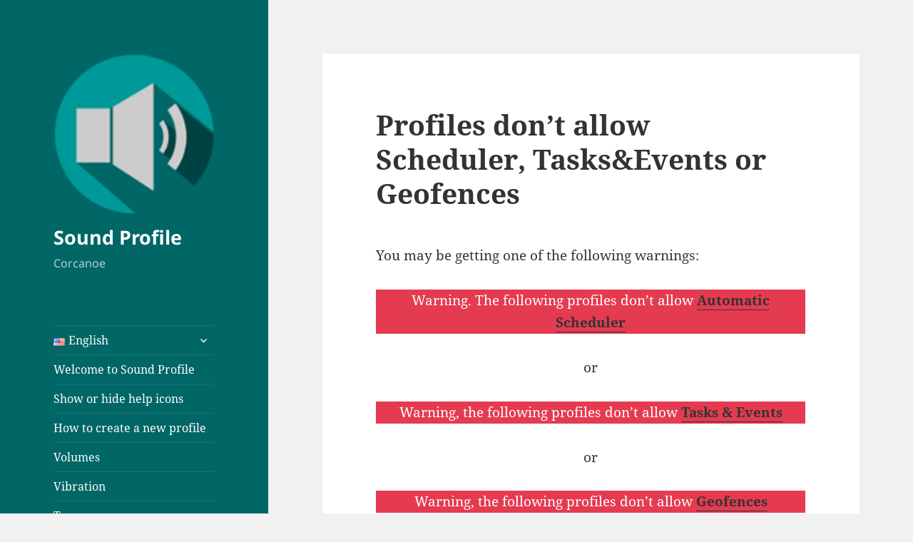

--- FILE ---
content_type: text/html; charset=UTF-8
request_url: https://corcanoesoundprofile.ovh/profiles-dont-allow-scheduler-tasksevents-or-geofences/
body_size: 18563
content:
<!DOCTYPE html>
<html lang="en-US" class="no-js">
<head>
	<meta charset="UTF-8">
	<meta name="viewport" content="width=device-width, initial-scale=1.0">
	<link rel="profile" href="https://gmpg.org/xfn/11">
	<link rel="pingback" href="https://CorcanoeSoundProfile.ovh/xmlrpc.php">
	<script>
(function(html){html.className = html.className.replace(/\bno-js\b/,'js')})(document.documentElement);
//# sourceURL=twentyfifteen_javascript_detection
</script>
<title>Profiles don&#8217;t allow Scheduler, Tasks&#038;Events or Geofences &#8211; Sound Profile</title>
<meta name='robots' content='max-image-preview:large' />
<link rel='dns-prefetch' href='//CorcanoeSoundProfile.ovh' />
<link rel='dns-prefetch' href='//stats.wp.com' />
<link rel="alternate" type="application/rss+xml" title="Sound Profile &raquo; Feed" href="https://CorcanoeSoundProfile.ovh/feed/" />
<link rel="alternate" type="application/rss+xml" title="Sound Profile &raquo; Comments Feed" href="https://CorcanoeSoundProfile.ovh/comments/feed/" />
<link rel="alternate" type="application/rss+xml" title="Sound Profile &raquo; Profiles don&#8217;t allow Scheduler, Tasks&#038;Events or Geofences Comments Feed" href="https://CorcanoeSoundProfile.ovh/profiles-dont-allow-scheduler-tasksevents-or-geofences/feed/" />
<link rel="alternate" title="oEmbed (JSON)" type="application/json+oembed" href="https://CorcanoeSoundProfile.ovh/wp-json/oembed/1.0/embed?url=https%3A%2F%2FCorcanoeSoundProfile.ovh%2Fprofiles-dont-allow-scheduler-tasksevents-or-geofences%2F&#038;lang=en" />
<link rel="alternate" title="oEmbed (XML)" type="text/xml+oembed" href="https://CorcanoeSoundProfile.ovh/wp-json/oembed/1.0/embed?url=https%3A%2F%2FCorcanoeSoundProfile.ovh%2Fprofiles-dont-allow-scheduler-tasksevents-or-geofences%2F&#038;format=xml&#038;lang=en" />
<style id='wp-img-auto-sizes-contain-inline-css'>
img:is([sizes=auto i],[sizes^="auto," i]){contain-intrinsic-size:3000px 1500px}
/*# sourceURL=wp-img-auto-sizes-contain-inline-css */
</style>
<link rel='stylesheet' id='twentyfifteen-jetpack-css' href='https://CorcanoeSoundProfile.ovh/wp-content/plugins/jetpack/modules/theme-tools/compat/twentyfifteen.css?ver=15.4' media='all' />
<style id='wp-emoji-styles-inline-css'>

	img.wp-smiley, img.emoji {
		display: inline !important;
		border: none !important;
		box-shadow: none !important;
		height: 1em !important;
		width: 1em !important;
		margin: 0 0.07em !important;
		vertical-align: -0.1em !important;
		background: none !important;
		padding: 0 !important;
	}
/*# sourceURL=wp-emoji-styles-inline-css */
</style>
<style id='wp-block-library-inline-css'>
:root{--wp-block-synced-color:#7a00df;--wp-block-synced-color--rgb:122,0,223;--wp-bound-block-color:var(--wp-block-synced-color);--wp-editor-canvas-background:#ddd;--wp-admin-theme-color:#007cba;--wp-admin-theme-color--rgb:0,124,186;--wp-admin-theme-color-darker-10:#006ba1;--wp-admin-theme-color-darker-10--rgb:0,107,160.5;--wp-admin-theme-color-darker-20:#005a87;--wp-admin-theme-color-darker-20--rgb:0,90,135;--wp-admin-border-width-focus:2px}@media (min-resolution:192dpi){:root{--wp-admin-border-width-focus:1.5px}}.wp-element-button{cursor:pointer}:root .has-very-light-gray-background-color{background-color:#eee}:root .has-very-dark-gray-background-color{background-color:#313131}:root .has-very-light-gray-color{color:#eee}:root .has-very-dark-gray-color{color:#313131}:root .has-vivid-green-cyan-to-vivid-cyan-blue-gradient-background{background:linear-gradient(135deg,#00d084,#0693e3)}:root .has-purple-crush-gradient-background{background:linear-gradient(135deg,#34e2e4,#4721fb 50%,#ab1dfe)}:root .has-hazy-dawn-gradient-background{background:linear-gradient(135deg,#faaca8,#dad0ec)}:root .has-subdued-olive-gradient-background{background:linear-gradient(135deg,#fafae1,#67a671)}:root .has-atomic-cream-gradient-background{background:linear-gradient(135deg,#fdd79a,#004a59)}:root .has-nightshade-gradient-background{background:linear-gradient(135deg,#330968,#31cdcf)}:root .has-midnight-gradient-background{background:linear-gradient(135deg,#020381,#2874fc)}:root{--wp--preset--font-size--normal:16px;--wp--preset--font-size--huge:42px}.has-regular-font-size{font-size:1em}.has-larger-font-size{font-size:2.625em}.has-normal-font-size{font-size:var(--wp--preset--font-size--normal)}.has-huge-font-size{font-size:var(--wp--preset--font-size--huge)}.has-text-align-center{text-align:center}.has-text-align-left{text-align:left}.has-text-align-right{text-align:right}.has-fit-text{white-space:nowrap!important}#end-resizable-editor-section{display:none}.aligncenter{clear:both}.items-justified-left{justify-content:flex-start}.items-justified-center{justify-content:center}.items-justified-right{justify-content:flex-end}.items-justified-space-between{justify-content:space-between}.screen-reader-text{border:0;clip-path:inset(50%);height:1px;margin:-1px;overflow:hidden;padding:0;position:absolute;width:1px;word-wrap:normal!important}.screen-reader-text:focus{background-color:#ddd;clip-path:none;color:#444;display:block;font-size:1em;height:auto;left:5px;line-height:normal;padding:15px 23px 14px;text-decoration:none;top:5px;width:auto;z-index:100000}html :where(.has-border-color){border-style:solid}html :where([style*=border-top-color]){border-top-style:solid}html :where([style*=border-right-color]){border-right-style:solid}html :where([style*=border-bottom-color]){border-bottom-style:solid}html :where([style*=border-left-color]){border-left-style:solid}html :where([style*=border-width]){border-style:solid}html :where([style*=border-top-width]){border-top-style:solid}html :where([style*=border-right-width]){border-right-style:solid}html :where([style*=border-bottom-width]){border-bottom-style:solid}html :where([style*=border-left-width]){border-left-style:solid}html :where(img[class*=wp-image-]){height:auto;max-width:100%}:where(figure){margin:0 0 1em}html :where(.is-position-sticky){--wp-admin--admin-bar--position-offset:var(--wp-admin--admin-bar--height,0px)}@media screen and (max-width:600px){html :where(.is-position-sticky){--wp-admin--admin-bar--position-offset:0px}}

/*# sourceURL=wp-block-library-inline-css */
</style><style id='wp-block-image-inline-css'>
.wp-block-image>a,.wp-block-image>figure>a{display:inline-block}.wp-block-image img{box-sizing:border-box;height:auto;max-width:100%;vertical-align:bottom}@media not (prefers-reduced-motion){.wp-block-image img.hide{visibility:hidden}.wp-block-image img.show{animation:show-content-image .4s}}.wp-block-image[style*=border-radius] img,.wp-block-image[style*=border-radius]>a{border-radius:inherit}.wp-block-image.has-custom-border img{box-sizing:border-box}.wp-block-image.aligncenter{text-align:center}.wp-block-image.alignfull>a,.wp-block-image.alignwide>a{width:100%}.wp-block-image.alignfull img,.wp-block-image.alignwide img{height:auto;width:100%}.wp-block-image .aligncenter,.wp-block-image .alignleft,.wp-block-image .alignright,.wp-block-image.aligncenter,.wp-block-image.alignleft,.wp-block-image.alignright{display:table}.wp-block-image .aligncenter>figcaption,.wp-block-image .alignleft>figcaption,.wp-block-image .alignright>figcaption,.wp-block-image.aligncenter>figcaption,.wp-block-image.alignleft>figcaption,.wp-block-image.alignright>figcaption{caption-side:bottom;display:table-caption}.wp-block-image .alignleft{float:left;margin:.5em 1em .5em 0}.wp-block-image .alignright{float:right;margin:.5em 0 .5em 1em}.wp-block-image .aligncenter{margin-left:auto;margin-right:auto}.wp-block-image :where(figcaption){margin-bottom:1em;margin-top:.5em}.wp-block-image.is-style-circle-mask img{border-radius:9999px}@supports ((-webkit-mask-image:none) or (mask-image:none)) or (-webkit-mask-image:none){.wp-block-image.is-style-circle-mask img{border-radius:0;-webkit-mask-image:url('data:image/svg+xml;utf8,<svg viewBox="0 0 100 100" xmlns="http://www.w3.org/2000/svg"><circle cx="50" cy="50" r="50"/></svg>');mask-image:url('data:image/svg+xml;utf8,<svg viewBox="0 0 100 100" xmlns="http://www.w3.org/2000/svg"><circle cx="50" cy="50" r="50"/></svg>');mask-mode:alpha;-webkit-mask-position:center;mask-position:center;-webkit-mask-repeat:no-repeat;mask-repeat:no-repeat;-webkit-mask-size:contain;mask-size:contain}}:root :where(.wp-block-image.is-style-rounded img,.wp-block-image .is-style-rounded img){border-radius:9999px}.wp-block-image figure{margin:0}.wp-lightbox-container{display:flex;flex-direction:column;position:relative}.wp-lightbox-container img{cursor:zoom-in}.wp-lightbox-container img:hover+button{opacity:1}.wp-lightbox-container button{align-items:center;backdrop-filter:blur(16px) saturate(180%);background-color:#5a5a5a40;border:none;border-radius:4px;cursor:zoom-in;display:flex;height:20px;justify-content:center;opacity:0;padding:0;position:absolute;right:16px;text-align:center;top:16px;width:20px;z-index:100}@media not (prefers-reduced-motion){.wp-lightbox-container button{transition:opacity .2s ease}}.wp-lightbox-container button:focus-visible{outline:3px auto #5a5a5a40;outline:3px auto -webkit-focus-ring-color;outline-offset:3px}.wp-lightbox-container button:hover{cursor:pointer;opacity:1}.wp-lightbox-container button:focus{opacity:1}.wp-lightbox-container button:focus,.wp-lightbox-container button:hover,.wp-lightbox-container button:not(:hover):not(:active):not(.has-background){background-color:#5a5a5a40;border:none}.wp-lightbox-overlay{box-sizing:border-box;cursor:zoom-out;height:100vh;left:0;overflow:hidden;position:fixed;top:0;visibility:hidden;width:100%;z-index:100000}.wp-lightbox-overlay .close-button{align-items:center;cursor:pointer;display:flex;justify-content:center;min-height:40px;min-width:40px;padding:0;position:absolute;right:calc(env(safe-area-inset-right) + 16px);top:calc(env(safe-area-inset-top) + 16px);z-index:5000000}.wp-lightbox-overlay .close-button:focus,.wp-lightbox-overlay .close-button:hover,.wp-lightbox-overlay .close-button:not(:hover):not(:active):not(.has-background){background:none;border:none}.wp-lightbox-overlay .lightbox-image-container{height:var(--wp--lightbox-container-height);left:50%;overflow:hidden;position:absolute;top:50%;transform:translate(-50%,-50%);transform-origin:top left;width:var(--wp--lightbox-container-width);z-index:9999999999}.wp-lightbox-overlay .wp-block-image{align-items:center;box-sizing:border-box;display:flex;height:100%;justify-content:center;margin:0;position:relative;transform-origin:0 0;width:100%;z-index:3000000}.wp-lightbox-overlay .wp-block-image img{height:var(--wp--lightbox-image-height);min-height:var(--wp--lightbox-image-height);min-width:var(--wp--lightbox-image-width);width:var(--wp--lightbox-image-width)}.wp-lightbox-overlay .wp-block-image figcaption{display:none}.wp-lightbox-overlay button{background:none;border:none}.wp-lightbox-overlay .scrim{background-color:#fff;height:100%;opacity:.9;position:absolute;width:100%;z-index:2000000}.wp-lightbox-overlay.active{visibility:visible}@media not (prefers-reduced-motion){.wp-lightbox-overlay.active{animation:turn-on-visibility .25s both}.wp-lightbox-overlay.active img{animation:turn-on-visibility .35s both}.wp-lightbox-overlay.show-closing-animation:not(.active){animation:turn-off-visibility .35s both}.wp-lightbox-overlay.show-closing-animation:not(.active) img{animation:turn-off-visibility .25s both}.wp-lightbox-overlay.zoom.active{animation:none;opacity:1;visibility:visible}.wp-lightbox-overlay.zoom.active .lightbox-image-container{animation:lightbox-zoom-in .4s}.wp-lightbox-overlay.zoom.active .lightbox-image-container img{animation:none}.wp-lightbox-overlay.zoom.active .scrim{animation:turn-on-visibility .4s forwards}.wp-lightbox-overlay.zoom.show-closing-animation:not(.active){animation:none}.wp-lightbox-overlay.zoom.show-closing-animation:not(.active) .lightbox-image-container{animation:lightbox-zoom-out .4s}.wp-lightbox-overlay.zoom.show-closing-animation:not(.active) .lightbox-image-container img{animation:none}.wp-lightbox-overlay.zoom.show-closing-animation:not(.active) .scrim{animation:turn-off-visibility .4s forwards}}@keyframes show-content-image{0%{visibility:hidden}99%{visibility:hidden}to{visibility:visible}}@keyframes turn-on-visibility{0%{opacity:0}to{opacity:1}}@keyframes turn-off-visibility{0%{opacity:1;visibility:visible}99%{opacity:0;visibility:visible}to{opacity:0;visibility:hidden}}@keyframes lightbox-zoom-in{0%{transform:translate(calc((-100vw + var(--wp--lightbox-scrollbar-width))/2 + var(--wp--lightbox-initial-left-position)),calc(-50vh + var(--wp--lightbox-initial-top-position))) scale(var(--wp--lightbox-scale))}to{transform:translate(-50%,-50%) scale(1)}}@keyframes lightbox-zoom-out{0%{transform:translate(-50%,-50%) scale(1);visibility:visible}99%{visibility:visible}to{transform:translate(calc((-100vw + var(--wp--lightbox-scrollbar-width))/2 + var(--wp--lightbox-initial-left-position)),calc(-50vh + var(--wp--lightbox-initial-top-position))) scale(var(--wp--lightbox-scale));visibility:hidden}}
/*# sourceURL=https://CorcanoeSoundProfile.ovh/wp-includes/blocks/image/style.min.css */
</style>
<style id='wp-block-image-theme-inline-css'>
:root :where(.wp-block-image figcaption){color:#555;font-size:13px;text-align:center}.is-dark-theme :root :where(.wp-block-image figcaption){color:#ffffffa6}.wp-block-image{margin:0 0 1em}
/*# sourceURL=https://CorcanoeSoundProfile.ovh/wp-includes/blocks/image/theme.min.css */
</style>
<style id='wp-block-list-inline-css'>
ol,ul{box-sizing:border-box}:root :where(.wp-block-list.has-background){padding:1.25em 2.375em}
/*# sourceURL=https://CorcanoeSoundProfile.ovh/wp-includes/blocks/list/style.min.css */
</style>
<style id='wp-block-media-text-inline-css'>
.wp-block-media-text{box-sizing:border-box;
  /*!rtl:begin:ignore*/direction:ltr;
  /*!rtl:end:ignore*/display:grid;grid-template-columns:50% 1fr;grid-template-rows:auto}.wp-block-media-text.has-media-on-the-right{grid-template-columns:1fr 50%}.wp-block-media-text.is-vertically-aligned-top>.wp-block-media-text__content,.wp-block-media-text.is-vertically-aligned-top>.wp-block-media-text__media{align-self:start}.wp-block-media-text.is-vertically-aligned-center>.wp-block-media-text__content,.wp-block-media-text.is-vertically-aligned-center>.wp-block-media-text__media,.wp-block-media-text>.wp-block-media-text__content,.wp-block-media-text>.wp-block-media-text__media{align-self:center}.wp-block-media-text.is-vertically-aligned-bottom>.wp-block-media-text__content,.wp-block-media-text.is-vertically-aligned-bottom>.wp-block-media-text__media{align-self:end}.wp-block-media-text>.wp-block-media-text__media{
  /*!rtl:begin:ignore*/grid-column:1;grid-row:1;
  /*!rtl:end:ignore*/margin:0}.wp-block-media-text>.wp-block-media-text__content{direction:ltr;
  /*!rtl:begin:ignore*/grid-column:2;grid-row:1;
  /*!rtl:end:ignore*/padding:0 8%;word-break:break-word}.wp-block-media-text.has-media-on-the-right>.wp-block-media-text__media{
  /*!rtl:begin:ignore*/grid-column:2;grid-row:1
  /*!rtl:end:ignore*/}.wp-block-media-text.has-media-on-the-right>.wp-block-media-text__content{
  /*!rtl:begin:ignore*/grid-column:1;grid-row:1
  /*!rtl:end:ignore*/}.wp-block-media-text__media a{display:block}.wp-block-media-text__media img,.wp-block-media-text__media video{height:auto;max-width:unset;vertical-align:middle;width:100%}.wp-block-media-text.is-image-fill>.wp-block-media-text__media{background-size:cover;height:100%;min-height:250px}.wp-block-media-text.is-image-fill>.wp-block-media-text__media>a{display:block;height:100%}.wp-block-media-text.is-image-fill>.wp-block-media-text__media img{height:1px;margin:-1px;overflow:hidden;padding:0;position:absolute;width:1px;clip:rect(0,0,0,0);border:0}.wp-block-media-text.is-image-fill-element>.wp-block-media-text__media{height:100%;min-height:250px}.wp-block-media-text.is-image-fill-element>.wp-block-media-text__media>a{display:block;height:100%}.wp-block-media-text.is-image-fill-element>.wp-block-media-text__media img{height:100%;object-fit:cover;width:100%}@media (max-width:600px){.wp-block-media-text.is-stacked-on-mobile{grid-template-columns:100%!important}.wp-block-media-text.is-stacked-on-mobile>.wp-block-media-text__media{grid-column:1;grid-row:1}.wp-block-media-text.is-stacked-on-mobile>.wp-block-media-text__content{grid-column:1;grid-row:2}}
/*# sourceURL=https://CorcanoeSoundProfile.ovh/wp-includes/blocks/media-text/style.min.css */
</style>
<style id='wp-block-paragraph-inline-css'>
.is-small-text{font-size:.875em}.is-regular-text{font-size:1em}.is-large-text{font-size:2.25em}.is-larger-text{font-size:3em}.has-drop-cap:not(:focus):first-letter{float:left;font-size:8.4em;font-style:normal;font-weight:100;line-height:.68;margin:.05em .1em 0 0;text-transform:uppercase}body.rtl .has-drop-cap:not(:focus):first-letter{float:none;margin-left:.1em}p.has-drop-cap.has-background{overflow:hidden}:root :where(p.has-background){padding:1.25em 2.375em}:where(p.has-text-color:not(.has-link-color)) a{color:inherit}p.has-text-align-left[style*="writing-mode:vertical-lr"],p.has-text-align-right[style*="writing-mode:vertical-rl"]{rotate:180deg}
/*# sourceURL=https://CorcanoeSoundProfile.ovh/wp-includes/blocks/paragraph/style.min.css */
</style>
<style id='global-styles-inline-css'>
:root{--wp--preset--aspect-ratio--square: 1;--wp--preset--aspect-ratio--4-3: 4/3;--wp--preset--aspect-ratio--3-4: 3/4;--wp--preset--aspect-ratio--3-2: 3/2;--wp--preset--aspect-ratio--2-3: 2/3;--wp--preset--aspect-ratio--16-9: 16/9;--wp--preset--aspect-ratio--9-16: 9/16;--wp--preset--color--black: #000000;--wp--preset--color--cyan-bluish-gray: #abb8c3;--wp--preset--color--white: #fff;--wp--preset--color--pale-pink: #f78da7;--wp--preset--color--vivid-red: #cf2e2e;--wp--preset--color--luminous-vivid-orange: #ff6900;--wp--preset--color--luminous-vivid-amber: #fcb900;--wp--preset--color--light-green-cyan: #7bdcb5;--wp--preset--color--vivid-green-cyan: #00d084;--wp--preset--color--pale-cyan-blue: #8ed1fc;--wp--preset--color--vivid-cyan-blue: #0693e3;--wp--preset--color--vivid-purple: #9b51e0;--wp--preset--color--dark-gray: #111;--wp--preset--color--light-gray: #f1f1f1;--wp--preset--color--yellow: #f4ca16;--wp--preset--color--dark-brown: #352712;--wp--preset--color--medium-pink: #e53b51;--wp--preset--color--light-pink: #ffe5d1;--wp--preset--color--dark-purple: #2e2256;--wp--preset--color--purple: #674970;--wp--preset--color--blue-gray: #22313f;--wp--preset--color--bright-blue: #55c3dc;--wp--preset--color--light-blue: #e9f2f9;--wp--preset--gradient--vivid-cyan-blue-to-vivid-purple: linear-gradient(135deg,rgb(6,147,227) 0%,rgb(155,81,224) 100%);--wp--preset--gradient--light-green-cyan-to-vivid-green-cyan: linear-gradient(135deg,rgb(122,220,180) 0%,rgb(0,208,130) 100%);--wp--preset--gradient--luminous-vivid-amber-to-luminous-vivid-orange: linear-gradient(135deg,rgb(252,185,0) 0%,rgb(255,105,0) 100%);--wp--preset--gradient--luminous-vivid-orange-to-vivid-red: linear-gradient(135deg,rgb(255,105,0) 0%,rgb(207,46,46) 100%);--wp--preset--gradient--very-light-gray-to-cyan-bluish-gray: linear-gradient(135deg,rgb(238,238,238) 0%,rgb(169,184,195) 100%);--wp--preset--gradient--cool-to-warm-spectrum: linear-gradient(135deg,rgb(74,234,220) 0%,rgb(151,120,209) 20%,rgb(207,42,186) 40%,rgb(238,44,130) 60%,rgb(251,105,98) 80%,rgb(254,248,76) 100%);--wp--preset--gradient--blush-light-purple: linear-gradient(135deg,rgb(255,206,236) 0%,rgb(152,150,240) 100%);--wp--preset--gradient--blush-bordeaux: linear-gradient(135deg,rgb(254,205,165) 0%,rgb(254,45,45) 50%,rgb(107,0,62) 100%);--wp--preset--gradient--luminous-dusk: linear-gradient(135deg,rgb(255,203,112) 0%,rgb(199,81,192) 50%,rgb(65,88,208) 100%);--wp--preset--gradient--pale-ocean: linear-gradient(135deg,rgb(255,245,203) 0%,rgb(182,227,212) 50%,rgb(51,167,181) 100%);--wp--preset--gradient--electric-grass: linear-gradient(135deg,rgb(202,248,128) 0%,rgb(113,206,126) 100%);--wp--preset--gradient--midnight: linear-gradient(135deg,rgb(2,3,129) 0%,rgb(40,116,252) 100%);--wp--preset--gradient--dark-gray-gradient-gradient: linear-gradient(90deg, rgba(17,17,17,1) 0%, rgba(42,42,42,1) 100%);--wp--preset--gradient--light-gray-gradient: linear-gradient(90deg, rgba(241,241,241,1) 0%, rgba(215,215,215,1) 100%);--wp--preset--gradient--white-gradient: linear-gradient(90deg, rgba(255,255,255,1) 0%, rgba(230,230,230,1) 100%);--wp--preset--gradient--yellow-gradient: linear-gradient(90deg, rgba(244,202,22,1) 0%, rgba(205,168,10,1) 100%);--wp--preset--gradient--dark-brown-gradient: linear-gradient(90deg, rgba(53,39,18,1) 0%, rgba(91,67,31,1) 100%);--wp--preset--gradient--medium-pink-gradient: linear-gradient(90deg, rgba(229,59,81,1) 0%, rgba(209,28,51,1) 100%);--wp--preset--gradient--light-pink-gradient: linear-gradient(90deg, rgba(255,229,209,1) 0%, rgba(255,200,158,1) 100%);--wp--preset--gradient--dark-purple-gradient: linear-gradient(90deg, rgba(46,34,86,1) 0%, rgba(66,48,123,1) 100%);--wp--preset--gradient--purple-gradient: linear-gradient(90deg, rgba(103,73,112,1) 0%, rgba(131,93,143,1) 100%);--wp--preset--gradient--blue-gray-gradient: linear-gradient(90deg, rgba(34,49,63,1) 0%, rgba(52,75,96,1) 100%);--wp--preset--gradient--bright-blue-gradient: linear-gradient(90deg, rgba(85,195,220,1) 0%, rgba(43,180,211,1) 100%);--wp--preset--gradient--light-blue-gradient: linear-gradient(90deg, rgba(233,242,249,1) 0%, rgba(193,218,238,1) 100%);--wp--preset--font-size--small: 13px;--wp--preset--font-size--medium: 20px;--wp--preset--font-size--large: 36px;--wp--preset--font-size--x-large: 42px;--wp--preset--spacing--20: 0.44rem;--wp--preset--spacing--30: 0.67rem;--wp--preset--spacing--40: 1rem;--wp--preset--spacing--50: 1.5rem;--wp--preset--spacing--60: 2.25rem;--wp--preset--spacing--70: 3.38rem;--wp--preset--spacing--80: 5.06rem;--wp--preset--shadow--natural: 6px 6px 9px rgba(0, 0, 0, 0.2);--wp--preset--shadow--deep: 12px 12px 50px rgba(0, 0, 0, 0.4);--wp--preset--shadow--sharp: 6px 6px 0px rgba(0, 0, 0, 0.2);--wp--preset--shadow--outlined: 6px 6px 0px -3px rgb(255, 255, 255), 6px 6px rgb(0, 0, 0);--wp--preset--shadow--crisp: 6px 6px 0px rgb(0, 0, 0);}:where(.is-layout-flex){gap: 0.5em;}:where(.is-layout-grid){gap: 0.5em;}body .is-layout-flex{display: flex;}.is-layout-flex{flex-wrap: wrap;align-items: center;}.is-layout-flex > :is(*, div){margin: 0;}body .is-layout-grid{display: grid;}.is-layout-grid > :is(*, div){margin: 0;}:where(.wp-block-columns.is-layout-flex){gap: 2em;}:where(.wp-block-columns.is-layout-grid){gap: 2em;}:where(.wp-block-post-template.is-layout-flex){gap: 1.25em;}:where(.wp-block-post-template.is-layout-grid){gap: 1.25em;}.has-black-color{color: var(--wp--preset--color--black) !important;}.has-cyan-bluish-gray-color{color: var(--wp--preset--color--cyan-bluish-gray) !important;}.has-white-color{color: var(--wp--preset--color--white) !important;}.has-pale-pink-color{color: var(--wp--preset--color--pale-pink) !important;}.has-vivid-red-color{color: var(--wp--preset--color--vivid-red) !important;}.has-luminous-vivid-orange-color{color: var(--wp--preset--color--luminous-vivid-orange) !important;}.has-luminous-vivid-amber-color{color: var(--wp--preset--color--luminous-vivid-amber) !important;}.has-light-green-cyan-color{color: var(--wp--preset--color--light-green-cyan) !important;}.has-vivid-green-cyan-color{color: var(--wp--preset--color--vivid-green-cyan) !important;}.has-pale-cyan-blue-color{color: var(--wp--preset--color--pale-cyan-blue) !important;}.has-vivid-cyan-blue-color{color: var(--wp--preset--color--vivid-cyan-blue) !important;}.has-vivid-purple-color{color: var(--wp--preset--color--vivid-purple) !important;}.has-black-background-color{background-color: var(--wp--preset--color--black) !important;}.has-cyan-bluish-gray-background-color{background-color: var(--wp--preset--color--cyan-bluish-gray) !important;}.has-white-background-color{background-color: var(--wp--preset--color--white) !important;}.has-pale-pink-background-color{background-color: var(--wp--preset--color--pale-pink) !important;}.has-vivid-red-background-color{background-color: var(--wp--preset--color--vivid-red) !important;}.has-luminous-vivid-orange-background-color{background-color: var(--wp--preset--color--luminous-vivid-orange) !important;}.has-luminous-vivid-amber-background-color{background-color: var(--wp--preset--color--luminous-vivid-amber) !important;}.has-light-green-cyan-background-color{background-color: var(--wp--preset--color--light-green-cyan) !important;}.has-vivid-green-cyan-background-color{background-color: var(--wp--preset--color--vivid-green-cyan) !important;}.has-pale-cyan-blue-background-color{background-color: var(--wp--preset--color--pale-cyan-blue) !important;}.has-vivid-cyan-blue-background-color{background-color: var(--wp--preset--color--vivid-cyan-blue) !important;}.has-vivid-purple-background-color{background-color: var(--wp--preset--color--vivid-purple) !important;}.has-black-border-color{border-color: var(--wp--preset--color--black) !important;}.has-cyan-bluish-gray-border-color{border-color: var(--wp--preset--color--cyan-bluish-gray) !important;}.has-white-border-color{border-color: var(--wp--preset--color--white) !important;}.has-pale-pink-border-color{border-color: var(--wp--preset--color--pale-pink) !important;}.has-vivid-red-border-color{border-color: var(--wp--preset--color--vivid-red) !important;}.has-luminous-vivid-orange-border-color{border-color: var(--wp--preset--color--luminous-vivid-orange) !important;}.has-luminous-vivid-amber-border-color{border-color: var(--wp--preset--color--luminous-vivid-amber) !important;}.has-light-green-cyan-border-color{border-color: var(--wp--preset--color--light-green-cyan) !important;}.has-vivid-green-cyan-border-color{border-color: var(--wp--preset--color--vivid-green-cyan) !important;}.has-pale-cyan-blue-border-color{border-color: var(--wp--preset--color--pale-cyan-blue) !important;}.has-vivid-cyan-blue-border-color{border-color: var(--wp--preset--color--vivid-cyan-blue) !important;}.has-vivid-purple-border-color{border-color: var(--wp--preset--color--vivid-purple) !important;}.has-vivid-cyan-blue-to-vivid-purple-gradient-background{background: var(--wp--preset--gradient--vivid-cyan-blue-to-vivid-purple) !important;}.has-light-green-cyan-to-vivid-green-cyan-gradient-background{background: var(--wp--preset--gradient--light-green-cyan-to-vivid-green-cyan) !important;}.has-luminous-vivid-amber-to-luminous-vivid-orange-gradient-background{background: var(--wp--preset--gradient--luminous-vivid-amber-to-luminous-vivid-orange) !important;}.has-luminous-vivid-orange-to-vivid-red-gradient-background{background: var(--wp--preset--gradient--luminous-vivid-orange-to-vivid-red) !important;}.has-very-light-gray-to-cyan-bluish-gray-gradient-background{background: var(--wp--preset--gradient--very-light-gray-to-cyan-bluish-gray) !important;}.has-cool-to-warm-spectrum-gradient-background{background: var(--wp--preset--gradient--cool-to-warm-spectrum) !important;}.has-blush-light-purple-gradient-background{background: var(--wp--preset--gradient--blush-light-purple) !important;}.has-blush-bordeaux-gradient-background{background: var(--wp--preset--gradient--blush-bordeaux) !important;}.has-luminous-dusk-gradient-background{background: var(--wp--preset--gradient--luminous-dusk) !important;}.has-pale-ocean-gradient-background{background: var(--wp--preset--gradient--pale-ocean) !important;}.has-electric-grass-gradient-background{background: var(--wp--preset--gradient--electric-grass) !important;}.has-midnight-gradient-background{background: var(--wp--preset--gradient--midnight) !important;}.has-small-font-size{font-size: var(--wp--preset--font-size--small) !important;}.has-medium-font-size{font-size: var(--wp--preset--font-size--medium) !important;}.has-large-font-size{font-size: var(--wp--preset--font-size--large) !important;}.has-x-large-font-size{font-size: var(--wp--preset--font-size--x-large) !important;}
/*# sourceURL=global-styles-inline-css */
</style>

<style id='classic-theme-styles-inline-css'>
/*! This file is auto-generated */
.wp-block-button__link{color:#fff;background-color:#32373c;border-radius:9999px;box-shadow:none;text-decoration:none;padding:calc(.667em + 2px) calc(1.333em + 2px);font-size:1.125em}.wp-block-file__button{background:#32373c;color:#fff;text-decoration:none}
/*# sourceURL=/wp-includes/css/classic-themes.min.css */
</style>
<link rel='stylesheet' id='contact-form-7-css' href='https://CorcanoeSoundProfile.ovh/wp-content/plugins/contact-form-7/includes/css/styles.css?ver=6.1.4' media='all' />
<link rel='stylesheet' id='poll-maker-ays-css' href='https://CorcanoeSoundProfile.ovh/wp-content/plugins/poll-maker/public/css/poll-maker-ays-public.css?ver=6.1.9' media='all' />
<link rel='stylesheet' id='twentyfifteen-fonts-css' href='https://CorcanoeSoundProfile.ovh/wp-content/themes/twentyfifteen/assets/fonts/noto-sans-plus-noto-serif-plus-inconsolata.css?ver=20230328' media='all' />
<link rel='stylesheet' id='genericons-css' href='https://CorcanoeSoundProfile.ovh/wp-content/plugins/jetpack/_inc/genericons/genericons/genericons.css?ver=3.1' media='all' />
<link rel='stylesheet' id='twentyfifteen-style-css' href='https://CorcanoeSoundProfile.ovh/wp-content/themes/twentyfifteen/style.css?ver=20251202' media='all' />
<style id='twentyfifteen-style-inline-css'>

		/* Custom Header Background Color */
		body:before,
		.site-header {
			background-color: #006666;
		}

		@media screen and (min-width: 59.6875em) {
			.site-header,
			.secondary {
				background-color: transparent;
			}

			.widget button,
			.widget input[type="button"],
			.widget input[type="reset"],
			.widget input[type="submit"],
			.widget_calendar tbody a,
			.widget_calendar tbody a:hover,
			.widget_calendar tbody a:focus {
				color: #006666;
			}
		}
	

		/* Custom Sidebar Text Color */
		.site-title a,
		.site-description,
		.secondary-toggle:before {
			color: #ffffff;
		}

		.site-title a:hover,
		.site-title a:focus {
			color: rgba( 255, 255, 255, 0.7);
		}

		.secondary-toggle {
			border-color: rgba( 255, 255, 255, 0.1);
		}

		.secondary-toggle:hover,
		.secondary-toggle:focus {
			border-color: rgba( 255, 255, 255, 0.3);
		}

		.site-title a {
			outline-color: rgba( 255, 255, 255, 0.3);
		}

		@media screen and (min-width: 59.6875em) {
			.secondary a,
			.dropdown-toggle:after,
			.widget-title,
			.widget blockquote cite,
			.widget blockquote small {
				color: #ffffff;
			}

			.widget button,
			.widget input[type="button"],
			.widget input[type="reset"],
			.widget input[type="submit"],
			.widget_calendar tbody a {
				background-color: #ffffff;
			}

			.textwidget a {
				border-color: #ffffff;
			}

			.secondary a:hover,
			.secondary a:focus,
			.main-navigation .menu-item-description,
			.widget,
			.widget blockquote,
			.widget .wp-caption-text,
			.widget .gallery-caption {
				color: rgba( 255, 255, 255, 0.7);
			}

			.widget button:hover,
			.widget button:focus,
			.widget input[type="button"]:hover,
			.widget input[type="button"]:focus,
			.widget input[type="reset"]:hover,
			.widget input[type="reset"]:focus,
			.widget input[type="submit"]:hover,
			.widget input[type="submit"]:focus,
			.widget_calendar tbody a:hover,
			.widget_calendar tbody a:focus {
				background-color: rgba( 255, 255, 255, 0.7);
			}

			.widget blockquote {
				border-color: rgba( 255, 255, 255, 0.7);
			}

			.main-navigation ul,
			.main-navigation li,
			.secondary-toggle,
			.widget input,
			.widget textarea,
			.widget table,
			.widget th,
			.widget td,
			.widget pre,
			.widget li,
			.widget_categories .children,
			.widget_nav_menu .sub-menu,
			.widget_pages .children,
			.widget abbr[title] {
				border-color: rgba( 255, 255, 255, 0.1);
			}

			.dropdown-toggle:hover,
			.dropdown-toggle:focus,
			.widget hr {
				background-color: rgba( 255, 255, 255, 0.1);
			}

			.widget input:focus,
			.widget textarea:focus {
				border-color: rgba( 255, 255, 255, 0.3);
			}

			.sidebar a:focus,
			.dropdown-toggle:focus {
				outline-color: rgba( 255, 255, 255, 0.3);
			}
		}
	
/*# sourceURL=twentyfifteen-style-inline-css */
</style>
<link rel='stylesheet' id='twentyfifteen-block-style-css' href='https://CorcanoeSoundProfile.ovh/wp-content/themes/twentyfifteen/css/blocks.css?ver=20240715' media='all' />
<script src="https://CorcanoeSoundProfile.ovh/wp-includes/js/jquery/jquery.min.js?ver=3.7.1" id="jquery-core-js"></script>
<script src="https://CorcanoeSoundProfile.ovh/wp-includes/js/jquery/jquery-migrate.min.js?ver=3.4.1" id="jquery-migrate-js"></script>
<script id="fullworks-anti-spam-front-logged-out-js-extra">
var FullworksAntiSpamFELO = {"form_selectors":"#commentform, #comments-form,.comment-form, .wpd_comm_form, .wpcf7-form, form.contact-form .grunion-field-wrap","ajax_url":"https://CorcanoeSoundProfile.ovh/wp-admin/admin-ajax.php"};
//# sourceURL=fullworks-anti-spam-front-logged-out-js-extra
</script>
<script src="https://CorcanoeSoundProfile.ovh/wp-content/plugins/fullworks-anti-spam/frontend/js/frontend.js?ver=2.6.1.497" id="fullworks-anti-spam-front-logged-out-js"></script>
<script id="twentyfifteen-script-js-extra">
var screenReaderText = {"expand":"\u003Cspan class=\"screen-reader-text\"\u003Eexpand child menu\u003C/span\u003E","collapse":"\u003Cspan class=\"screen-reader-text\"\u003Ecollapse child menu\u003C/span\u003E"};
//# sourceURL=twentyfifteen-script-js-extra
</script>
<script src="https://CorcanoeSoundProfile.ovh/wp-content/themes/twentyfifteen/js/functions.js?ver=20250729" id="twentyfifteen-script-js" defer data-wp-strategy="defer"></script>
<link rel="https://api.w.org/" href="https://CorcanoeSoundProfile.ovh/wp-json/" /><link rel="alternate" title="JSON" type="application/json" href="https://CorcanoeSoundProfile.ovh/wp-json/wp/v2/pages/4428" /><link rel="EditURI" type="application/rsd+xml" title="RSD" href="https://CorcanoeSoundProfile.ovh/xmlrpc.php?rsd" />
<meta name="generator" content="WordPress 6.9" />
<link rel="canonical" href="https://CorcanoeSoundProfile.ovh/profiles-dont-allow-scheduler-tasksevents-or-geofences/" />
<link rel='shortlink' href='https://CorcanoeSoundProfile.ovh/?p=4428' />
	<style>img#wpstats{display:none}</style>
		<link rel="icon" href="https://CorcanoeSoundProfile.ovh/wp-content/uploads/2020/05/cropped-cropped-cropped-icono_aplicacion-32x32.png" sizes="32x32" />
<link rel="icon" href="https://CorcanoeSoundProfile.ovh/wp-content/uploads/2020/05/cropped-cropped-cropped-icono_aplicacion-192x192.png" sizes="192x192" />
<link rel="apple-touch-icon" href="https://CorcanoeSoundProfile.ovh/wp-content/uploads/2020/05/cropped-cropped-cropped-icono_aplicacion-180x180.png" />
<meta name="msapplication-TileImage" content="https://CorcanoeSoundProfile.ovh/wp-content/uploads/2020/05/cropped-cropped-cropped-icono_aplicacion-270x270.png" />
		<style id="wp-custom-css">
			@media (max-width: 767px){

.site-logo-link + .site-title, .site-description {
    display: block !important;
}
}		</style>
		</head>

<body class="wp-singular page-template-default page page-id-4428 wp-custom-logo wp-embed-responsive wp-theme-twentyfifteen">
<div id="page" class="hfeed site">
	<a class="skip-link screen-reader-text" href="#content">
		Skip to content	</a>

	<div id="sidebar" class="sidebar">
		<header id="masthead" class="site-header">
			<div class="site-branding">
				<a href="https://CorcanoeSoundProfile.ovh/" class="custom-logo-link" rel="home"><img width="248" height="248" src="https://CorcanoeSoundProfile.ovh/wp-content/uploads/2020/05/cropped-icono_aplicacion-2.png" class="custom-logo" alt="Sound Profile" decoding="async" fetchpriority="high" srcset="https://CorcanoeSoundProfile.ovh/wp-content/uploads/2020/05/cropped-icono_aplicacion-2.png 248w, https://CorcanoeSoundProfile.ovh/wp-content/uploads/2020/05/cropped-icono_aplicacion-2-150x150.png 150w" sizes="(max-width: 248px) 100vw, 248px" /></a>					<p class="site-title"><a href="https://CorcanoeSoundProfile.ovh/" rel="home" >Sound Profile</a></p>
										<p class="site-description">Corcanoe</p>
				
				<button class="secondary-toggle">Menu and widgets</button>
			</div><!-- .site-branding -->
		</header><!-- .site-header -->

			<div id="secondary" class="secondary">

					<nav id="site-navigation" class="main-navigation">
				<div class="menu-main-menu-english-container"><ul id="menu-main-menu-english" class="nav-menu"><li id="menu-item-99" class="pll-parent-menu-item menu-item menu-item-type-custom menu-item-object-custom menu-item-has-children menu-item-99"><a href="#pll_switcher"><img src="[data-uri]" alt="" width="16" height="11" style="width: 16px; height: 11px;" /><span style="margin-left:0.3em;">English</span></a>
<ul class="sub-menu">
	<li id="menu-item-99-en" class="lang-item lang-item-3 lang-item-en current-lang lang-item-first menu-item menu-item-type-custom menu-item-object-custom menu-item-home menu-item-99-en"><a href="https://CorcanoeSoundProfile.ovh/" hreflang="en-US" lang="en-US"><img src="[data-uri]" alt="" width="16" height="11" style="width: 16px; height: 11px;" /><span style="margin-left:0.3em;">English</span></a></li>
	<li id="menu-item-99-es" class="lang-item lang-item-6 lang-item-es no-translation menu-item menu-item-type-custom menu-item-object-custom menu-item-99-es"><a href="https://CorcanoeSoundProfile.ovh/es/" hreflang="es-ES" lang="es-ES"><img src="[data-uri]" alt="" width="16" height="11" style="width: 16px; height: 11px;" /><span style="margin-left:0.3em;">Español</span></a></li>
	<li id="menu-item-99-nl" class="lang-item lang-item-18 lang-item-nl no-translation menu-item menu-item-type-custom menu-item-object-custom menu-item-99-nl"><a href="https://CorcanoeSoundProfile.ovh/nl/" hreflang="nl-NL" lang="nl-NL"><img src="[data-uri]" alt="" width="16" height="11" style="width: 16px; height: 11px;" /><span style="margin-left:0.3em;">Nederlands</span></a></li>
	<li id="menu-item-99-de" class="lang-item lang-item-23 lang-item-de no-translation menu-item menu-item-type-custom menu-item-object-custom menu-item-99-de"><a href="https://CorcanoeSoundProfile.ovh/de/" hreflang="de-DE" lang="de-DE"><img src="[data-uri]" alt="" width="16" height="11" style="width: 16px; height: 11px;" /><span style="margin-left:0.3em;">Deutsch</span></a></li>
	<li id="menu-item-99-fr" class="lang-item lang-item-28 lang-item-fr no-translation menu-item menu-item-type-custom menu-item-object-custom menu-item-99-fr"><a href="https://CorcanoeSoundProfile.ovh/fr/" hreflang="fr-FR" lang="fr-FR"><img src="[data-uri]" alt="" width="16" height="11" style="width: 16px; height: 11px;" /><span style="margin-left:0.3em;">Français</span></a></li>
	<li id="menu-item-99-ru" class="lang-item lang-item-34 lang-item-ru no-translation menu-item menu-item-type-custom menu-item-object-custom menu-item-99-ru"><a href="https://CorcanoeSoundProfile.ovh/ru/" hreflang="ru-RU" lang="ru-RU"><img src="[data-uri]" alt="" width="16" height="11" style="width: 16px; height: 11px;" /><span style="margin-left:0.3em;">Русский</span></a></li>
	<li id="menu-item-99-it" class="lang-item lang-item-40 lang-item-it no-translation menu-item menu-item-type-custom menu-item-object-custom menu-item-99-it"><a href="https://CorcanoeSoundProfile.ovh/it/" hreflang="it-IT" lang="it-IT"><img src="[data-uri]" alt="" width="16" height="11" style="width: 16px; height: 11px;" /><span style="margin-left:0.3em;">Italiano</span></a></li>
	<li id="menu-item-99-cs" class="lang-item lang-item-49 lang-item-cs no-translation menu-item menu-item-type-custom menu-item-object-custom menu-item-99-cs"><a href="https://CorcanoeSoundProfile.ovh/cs/" hreflang="cs-CZ" lang="cs-CZ"><img src="[data-uri]" alt="" width="16" height="11" style="width: 16px; height: 11px;" /><span style="margin-left:0.3em;">Čeština</span></a></li>
	<li id="menu-item-99-sv" class="lang-item lang-item-54 lang-item-sv no-translation menu-item menu-item-type-custom menu-item-object-custom menu-item-99-sv"><a href="https://CorcanoeSoundProfile.ovh/sv/" hreflang="sv-SE" lang="sv-SE"><img src="[data-uri]" alt="" width="16" height="11" style="width: 16px; height: 11px;" /><span style="margin-left:0.3em;">Svenska</span></a></li>
	<li id="menu-item-99-pt" class="lang-item lang-item-61 lang-item-pt no-translation menu-item menu-item-type-custom menu-item-object-custom menu-item-99-pt"><a href="https://CorcanoeSoundProfile.ovh/pt/" hreflang="pt-PT" lang="pt-PT"><img src="[data-uri]" alt="" width="16" height="11" style="width: 16px; height: 11px;" /><span style="margin-left:0.3em;">Português</span></a></li>
</ul>
</li>
<li id="menu-item-27" class="menu-item menu-item-type-post_type menu-item-object-page menu-item-home menu-item-27"><a href="https://CorcanoeSoundProfile.ovh/welcome-to-soundprofile/">Welcome to Sound Profile</a></li>
<li id="menu-item-29" class="menu-item menu-item-type-post_type menu-item-object-page menu-item-29"><a href="https://CorcanoeSoundProfile.ovh/show-or-hide-help-icons/">Show or hide help icons</a></li>
<li id="menu-item-34" class="menu-item menu-item-type-post_type menu-item-object-page menu-item-34"><a href="https://CorcanoeSoundProfile.ovh/how-to-create-a-new-profile/">How to create a new profile</a></li>
<li id="menu-item-40" class="menu-item menu-item-type-post_type menu-item-object-page menu-item-40"><a href="https://CorcanoeSoundProfile.ovh/volumes/">Volumes</a></li>
<li id="menu-item-5556" class="menu-item menu-item-type-post_type menu-item-object-page menu-item-5556"><a href="https://CorcanoeSoundProfile.ovh/vibration-settings-on-android-devices/">Vibration</a></li>
<li id="menu-item-44" class="menu-item menu-item-type-post_type menu-item-object-page menu-item-44"><a href="https://CorcanoeSoundProfile.ovh/tones/">Tones</a></li>
<li id="menu-item-47" class="menu-item menu-item-type-post_type menu-item-object-page menu-item-47"><a href="https://CorcanoeSoundProfile.ovh/create-profiles-to-only-accept-calls-and-or-messages-from-specific-contacts/">Create Profiles to only accept calls (and/or messages) from specific contacts</a></li>
<li id="menu-item-70" class="menu-item menu-item-type-post_type menu-item-object-page menu-item-70"><a href="https://CorcanoeSoundProfile.ovh/do-not-disturb-mode/">Do Not Disturb mode</a></li>
<li id="menu-item-85" class="menu-item menu-item-type-post_type menu-item-object-page menu-item-85"><a href="https://CorcanoeSoundProfile.ovh/do-not-disturb-mode-for-lollipop/">Do Not Disturb mode (for Lollipop)</a></li>
<li id="menu-item-110" class="menu-item menu-item-type-post_type menu-item-object-page menu-item-110"><a href="https://CorcanoeSoundProfile.ovh/starred-favorites-contacts/">Starred (favorites) contacts</a></li>
<li id="menu-item-111" class="menu-item menu-item-type-post_type menu-item-object-page menu-item-111"><a href="https://CorcanoeSoundProfile.ovh/notification-volume-cannot-be-zero/">Notification volume cannot be zero</a></li>
<li id="menu-item-142" class="menu-item menu-item-type-post_type menu-item-object-page menu-item-142"><a href="https://CorcanoeSoundProfile.ovh/i-change-the-notification-ringtone-but-the-tone-doesnt-change/">I change the notification ringtone but the tone doesn’t change</a></li>
<li id="menu-item-149" class="menu-item menu-item-type-post_type menu-item-object-page menu-item-149"><a href="https://CorcanoeSoundProfile.ovh/wallpaper-change/">Wallpaper change</a></li>
<li id="menu-item-852" class="menu-item menu-item-type-post_type menu-item-object-page menu-item-852"><a href="https://CorcanoeSoundProfile.ovh/extended-notification/">Extended Notification</a></li>
<li id="menu-item-189" class="menu-item menu-item-type-post_type menu-item-object-page menu-item-189"><a href="https://CorcanoeSoundProfile.ovh/power-saving-mode-not-compatible/">Power Saving Mode not compatible</a></li>
<li id="menu-item-605" class="menu-item menu-item-type-post_type menu-item-object-page menu-item-605"><a href="https://CorcanoeSoundProfile.ovh/scheduler-automatic-planner/">Scheduler (automatic planner)</a></li>
<li id="menu-item-176" class="menu-item menu-item-type-post_type menu-item-object-page menu-item-176"><a href="https://CorcanoeSoundProfile.ovh/activate-profile-for-a-certain-time-timed-profiles/">Activate profile for a certain time (Timed profiles)</a></li>
<li id="menu-item-814" class="menu-item menu-item-type-post_type menu-item-object-page menu-item-814"><a href="https://CorcanoeSoundProfile.ovh/android-calendar/">Android Calendar</a></li>
<li id="menu-item-156" class="menu-item menu-item-type-post_type menu-item-object-page menu-item-156"><a href="https://CorcanoeSoundProfile.ovh/tasks-and-events-part-1/">Tasks and Events (part 1)</a></li>
<li id="menu-item-163" class="menu-item menu-item-type-post_type menu-item-object-page menu-item-163"><a href="https://CorcanoeSoundProfile.ovh/tasks-and-events-part-2/">Tasks and Events (part 2)</a></li>
<li id="menu-item-179" class="menu-item menu-item-type-post_type menu-item-object-page menu-item-179"><a href="https://CorcanoeSoundProfile.ovh/lock-volumes-avoid-third-apps-to-change-volumes/">Lock volumes (avoid third apps to change volumes)</a></li>
<li id="menu-item-185" class="menu-item menu-item-type-post_type menu-item-object-page menu-item-185"><a href="https://CorcanoeSoundProfile.ovh/notification-exceptions-allow-specific-notifications-to-sound/">Notification Exceptions: Allow specific notifications to sound</a></li>
<li id="menu-item-593" class="menu-item menu-item-type-post_type menu-item-object-page menu-item-593"><a href="https://CorcanoeSoundProfile.ovh/display-profile-in-the-lock-screen/">Display Profile in the Lock Screen</a></li>
<li id="menu-item-145" class="menu-item menu-item-type-post_type menu-item-object-page menu-item-145"><a href="https://CorcanoeSoundProfile.ovh/hide-soundprofile-icon-on-the-notification-bar/">Hide or Show Sound Profile icon in the Notification bar</a></li>
<li id="menu-item-1684" class="menu-item menu-item-type-post_type menu-item-object-page menu-item-1684"><a href="https://CorcanoeSoundProfile.ovh/voicemail-and-call-forwarding/">Voicemail and call forwarding</a></li>
<li id="menu-item-1879" class="menu-item menu-item-type-post_type menu-item-object-page menu-item-1879"><a href="https://CorcanoeSoundProfile.ovh/reminders/">Display reminders when activating or deactivating profiles</a></li>
<li id="menu-item-891" class="menu-item menu-item-type-post_type menu-item-object-page menu-item-891"><a href="https://CorcanoeSoundProfile.ovh/specific-permissions/">Specific permissions</a></li>
<li id="menu-item-1403" class="menu-item menu-item-type-post_type menu-item-object-page menu-item-1403"><a href="https://CorcanoeSoundProfile.ovh/widgets/">Widgets</a></li>
<li id="menu-item-1728" class="menu-item menu-item-type-post_type menu-item-object-page current-menu-ancestor current-menu-parent current_page_parent current_page_ancestor menu-item-has-children menu-item-1728"><a href="https://CorcanoeSoundProfile.ovh/troubleshooting/">Troubleshooting</a>
<ul class="sub-menu">
	<li id="menu-item-4634" class="menu-item menu-item-type-post_type menu-item-object-page menu-item-4634"><a href="https://CorcanoeSoundProfile.ovh/subscription-not-recognized/">Subscription not recognized</a></li>
	<li id="menu-item-1725" class="menu-item menu-item-type-post_type menu-item-object-page menu-item-1725"><a href="https://CorcanoeSoundProfile.ovh/app-not-installed-from-a-valid-source/">App not installed from a valid source</a></li>
	<li id="menu-item-4430" class="menu-item menu-item-type-post_type menu-item-object-page current-menu-item page_item page-item-4428 current_page_item menu-item-4430"><a href="https://CorcanoeSoundProfile.ovh/profiles-dont-allow-scheduler-tasksevents-or-geofences/" aria-current="page">Profiles don’t allow Scheduler, Tasks&#038;Events or Geofences</a></li>
	<li id="menu-item-4794" class="menu-item menu-item-type-post_type menu-item-object-page menu-item-4794"><a href="https://CorcanoeSoundProfile.ovh/app-terminated-by-the-system/">App terminated by the System</a></li>
	<li id="menu-item-5537" class="menu-item menu-item-type-post_type menu-item-object-page menu-item-5537"><a href="https://CorcanoeSoundProfile.ovh/vibration-off-requires-dnd/">Vibration not disabled in loud profiles</a></li>
	<li id="menu-item-5594" class="menu-item menu-item-type-post_type menu-item-object-page menu-item-5594"><a href="https://CorcanoeSoundProfile.ovh/android-modes-and-sound-profile-why-they-dont-work-well-together/">Android Modes and Sound Profile – why they don’t work well together</a></li>
</ul>
</li>
<li id="menu-item-1959" class="menu-item menu-item-type-post_type menu-item-object-page menu-item-1959"><a href="https://CorcanoeSoundProfile.ovh/subscriptions/">Subscriptions</a></li>
<li id="menu-item-5453" class="menu-item menu-item-type-post_type menu-item-object-page menu-item-has-children menu-item-5453"><a href="https://CorcanoeSoundProfile.ovh/tips-and-tricks/">Tips and tricks</a>
<ul class="sub-menu">
	<li id="menu-item-5450" class="menu-item menu-item-type-post_type menu-item-object-page menu-item-5450"><a href="https://CorcanoeSoundProfile.ovh/automatic-battery-level-notifications/">Automatic Battery Level Notifications</a></li>
</ul>
</li>
</ul></div>			</nav><!-- .main-navigation -->
		
		
					<div id="widget-area" class="widget-area" role="complementary">
				<aside id="search-4" class="widget widget_search"><h2 class="widget-title">Search</h2><form role="search" method="get" class="search-form" action="https://CorcanoeSoundProfile.ovh/">
				<label>
					<span class="screen-reader-text">Search for:</span>
					<input type="search" class="search-field" placeholder="Search &hellip;" value="" name="s" />
				</label>
				<input type="submit" class="search-submit screen-reader-text" value="Search" />
			</form></aside><aside id="custom_html-5" class="widget_text widget widget_custom_html"><div class="textwidget custom-html-widget"><a href="https://corcanoesoundprofile.ovh/eula">End User License Agreement and Privacy Policy</a>


</div></aside><aside id="block-7" class="widget widget_block"><a href="http://corcanoesoundprofile.ovh/eula">End User License Agreement and Privacy Policy</a></aside>			</div><!-- .widget-area -->
		
	</div><!-- .secondary -->

	</div><!-- .sidebar -->

	<div id="content" class="site-content">

	<div id="primary" class="content-area">
		<main id="main" class="site-main">

		
<article id="post-4428" class="post-4428 page type-page status-publish hentry">
	
	<header class="entry-header">
		<h1 class="entry-title">Profiles don&#8217;t allow Scheduler, Tasks&#038;Events or Geofences</h1>	</header><!-- .entry-header -->

	<div class="entry-content">
		
<p>You may be getting one of the following warnings:</p>



<p class="has-text-align-center has-white-color has-medium-pink-background-color has-text-color has-background">Warning. The following profiles don&#8217;t allow <strong><a href="https://corcanoesoundprofile.ovh/scheduler-automatic-planner/">Automatic Scheduler</a></strong></p>



<p class="has-text-align-center">or</p>



<p class="has-text-align-center has-white-color has-medium-pink-background-color has-text-color has-background">Warning, the following profiles don&#8217;t allow <strong><a href="https://corcanoesoundprofile.ovh/tasks-and-events-part-1/">Tasks &amp; Events</a></strong></p>



<p class="has-text-align-center">or</p>



<p class="has-text-align-center has-white-color has-medium-pink-background-color has-text-color has-background">Warning, the following profiles don&#8217;t allow <strong><a href="https://corcanoesoundprofile.ovh/tasks-and-events-part-2/">Geofences</a></strong></p>



<p>By default all profiles allow those 3 features. If you are getting one of these warnings is because you have manually changed the profiles settings and you have set that those specific profiles will ignore Automatic Scheduler, the Tasks &amp; Events and/or the Geofence detection.</p>



<p>Under some circumstances you don&#8217;t want a profile to use one of those specific features. <br>For example when Night profile is activated, you are not going to move so you don&#8217;t need geofences to use battery. If this is your case, you can ignore this warning as you know what you are doing. In other cases, please follow these steps:<br></p>



<div class="wp-block-media-text alignwide is-stacked-on-mobile" style="grid-template-columns:39% auto"><figure class="wp-block-media-text__media"><img decoding="async" width="357" height="577" src="https://CorcanoeSoundProfile.ovh/wp-content/uploads/2020/05/TaskEvents-20-ENG.jpg" alt="" class="wp-image-345 size-full" srcset="https://CorcanoeSoundProfile.ovh/wp-content/uploads/2020/05/TaskEvents-20-ENG.jpg 357w, https://CorcanoeSoundProfile.ovh/wp-content/uploads/2020/05/TaskEvents-20-ENG-186x300.jpg 186w" sizes="(max-width: 357px) 100vw, 357px" /></figure><div class="wp-block-media-text__content">
<ul class="wp-block-list"><li>Open the app Menu, tap on Edit Profile and look at the profiles specified in the warning message.</li><li>Scroll down to the section &#8220;<strong>Automatic Scheduler and Tasks &amp; Events for this profile</strong>&#8221; and expand it.</li><li>Tick the options:<br>-Allow Automatic Scheduler<br>-Allow Tasks &amp; Events<br>-Allow Geofence detection (15 min).</li></ul>



<p>(If you don&#8217;t want a profile to use it then just uncheck them)</p>



<ul class="wp-block-list"><li>Save</li></ul>
</div></div>



<p>If you are not using the <a href="https://corcanoesoundprofile.ovh/tasks-and-events-part-1/">Tasks &amp; Events</a> feature or the <a href="https://corcanoesoundprofile.ovh/tasks-and-events-part-2/">Geofences</a> you can ignore those options and leave them unchecked.</p>



<div class="wp-block-image"><figure class="aligncenter is-resized"><a href="https://6750.play.gamezop.com/" target="_blank" rel="noopener"><img decoding="async" src="https://corcanoesoundprofile.ovh/wp-content/uploads/2023/05/be2b7784-2a1d-4f22-b302-0a1e302db4f9.png" alt="Play free games" width="225" height="188"/></a><figcaption><a href="https://6750.play.gamezop.com/" data-type="URL" data-id="https://6750.play.gamezop.com/" target="_blank" rel="noreferrer noopener">Play free games</a></figcaption></figure></div>
			</div><!-- .entry-content -->

	
</article><!-- #post-4428 -->

<div id="comments" class="comments-area">

			<h2 class="comments-title">
			4 thoughts on &ldquo;Profiles don&#8217;t allow Scheduler, Tasks&#038;Events or Geofences&rdquo;		</h2>

		
		<ol class="comment-list">
					<li id="comment-3760" class="comment even thread-even depth-1 parent">
			<article id="div-comment-3760" class="comment-body">
				<footer class="comment-meta">
					<div class="comment-author vcard">
						<img alt='' src='https://secure.gravatar.com/avatar/22649416f8bc4c44df05cee11553a393f406a3c614176ef82cdd5b88afcb45a5?s=56&#038;d=mm&#038;r=g' srcset='https://secure.gravatar.com/avatar/22649416f8bc4c44df05cee11553a393f406a3c614176ef82cdd5b88afcb45a5?s=112&#038;d=mm&#038;r=g 2x' class='avatar avatar-56 photo' height='56' width='56' decoding='async'/>						<b class="fn">Aman</b> <span class="says">says:</span>					</div><!-- .comment-author -->

					<div class="comment-metadata">
						<a href="https://CorcanoeSoundProfile.ovh/profiles-dont-allow-scheduler-tasksevents-or-geofences/#comment-3760"><time datetime="2022-06-09T13:07:34+02:00">2022-06-09 at 13:07</time></a>					</div><!-- .comment-metadata -->

									</footer><!-- .comment-meta -->

				<div class="comment-content">
					<p>Recently the Geofences don&#8217;t always work when LEAVING a wifi&#8230;<br />
No problem when getting home/to the office, but itt often doesn&#8217;t change profile when leaving places. This has been going on for a while, is there any settings that changed and I should have changed?<br />
Thank you</p>
				</div><!-- .comment-content -->

				<div class="reply"><a rel="nofollow" class="comment-reply-link" href="https://CorcanoeSoundProfile.ovh/profiles-dont-allow-scheduler-tasksevents-or-geofences/?replytocom=3760#respond" data-commentid="3760" data-postid="4428" data-belowelement="div-comment-3760" data-respondelement="respond" data-replyto="Reply to Aman" aria-label="Reply to Aman">Reply</a></div>			</article><!-- .comment-body -->
		<ol class="children">
		<li id="comment-3761" class="comment byuser comment-author-admin9864 bypostauthor odd alt depth-2">
			<article id="div-comment-3761" class="comment-body">
				<footer class="comment-meta">
					<div class="comment-author vcard">
						<img alt='' src='https://secure.gravatar.com/avatar/a9d41aeec70aeab8f0b9cfe8f180bb4e421bb14c0041f9ac0fc6b95c28a85c7f?s=56&#038;d=mm&#038;r=g' srcset='https://secure.gravatar.com/avatar/a9d41aeec70aeab8f0b9cfe8f180bb4e421bb14c0041f9ac0fc6b95c28a85c7f?s=112&#038;d=mm&#038;r=g 2x' class='avatar avatar-56 photo' height='56' width='56' loading='lazy' decoding='async'/>						<b class="fn">admin9864</b> <span class="says">says:</span>					</div><!-- .comment-author -->

					<div class="comment-metadata">
						<a href="https://CorcanoeSoundProfile.ovh/profiles-dont-allow-scheduler-tasksevents-or-geofences/#comment-3761"><time datetime="2022-06-09T17:38:48+02:00">2022-06-09 at 17:38</time></a>					</div><!-- .comment-metadata -->

									</footer><!-- .comment-meta -->

				<div class="comment-content">
					<p>Hello Aman</p>
<p>Please, send me your settings using the Contact Me option of the Sound Profile main menu. In that email tell me again your issue so I can remember it (I receive many emails from many users).<br />
Tell me also the exact Task name you are using for this testing.</p>
				</div><!-- .comment-content -->

				<div class="reply"><a rel="nofollow" class="comment-reply-link" href="https://CorcanoeSoundProfile.ovh/profiles-dont-allow-scheduler-tasksevents-or-geofences/?replytocom=3761#respond" data-commentid="3761" data-postid="4428" data-belowelement="div-comment-3761" data-respondelement="respond" data-replyto="Reply to admin9864" aria-label="Reply to admin9864">Reply</a></div>			</article><!-- .comment-body -->
		</li><!-- #comment-## -->
</ol><!-- .children -->
</li><!-- #comment-## -->
		<li id="comment-2304" class="comment even thread-odd thread-alt depth-1 parent">
			<article id="div-comment-2304" class="comment-body">
				<footer class="comment-meta">
					<div class="comment-author vcard">
						<img alt='' src='https://secure.gravatar.com/avatar/af5460ade7694cccd8e5673d77ef995577363a6e34bba06297a55c0bec93598d?s=56&#038;d=mm&#038;r=g' srcset='https://secure.gravatar.com/avatar/af5460ade7694cccd8e5673d77ef995577363a6e34bba06297a55c0bec93598d?s=112&#038;d=mm&#038;r=g 2x' class='avatar avatar-56 photo' height='56' width='56' loading='lazy' decoding='async'/>						<b class="fn">mario</b> <span class="says">says:</span>					</div><!-- .comment-author -->

					<div class="comment-metadata">
						<a href="https://CorcanoeSoundProfile.ovh/profiles-dont-allow-scheduler-tasksevents-or-geofences/#comment-2304"><time datetime="2022-01-23T07:23:29+01:00">2022-01-23 at 07:23</time></a>					</div><!-- .comment-metadata -->

									</footer><!-- .comment-meta -->

				<div class="comment-content">
					<p>Hi, i am using your app and am very happy with it, question, if i have one profile that doesn&#8217;t allow automatic scheduler, and i turn it on and off, the scheduler will not work? again, i turn OFF the profile that doesn&#8217;t allow scheduling and then i start to get warnings or simply the scheduler doesn&#8217;t work. is that a know issue?<br />
thanks</p>
				</div><!-- .comment-content -->

				<div class="reply"><a rel="nofollow" class="comment-reply-link" href="https://CorcanoeSoundProfile.ovh/profiles-dont-allow-scheduler-tasksevents-or-geofences/?replytocom=2304#respond" data-commentid="2304" data-postid="4428" data-belowelement="div-comment-2304" data-respondelement="respond" data-replyto="Reply to mario" aria-label="Reply to mario">Reply</a></div>			</article><!-- .comment-body -->
		<ol class="children">
		<li id="comment-2309" class="comment byuser comment-author-admin9864 bypostauthor odd alt depth-2">
			<article id="div-comment-2309" class="comment-body">
				<footer class="comment-meta">
					<div class="comment-author vcard">
						<img alt='' src='https://secure.gravatar.com/avatar/a9d41aeec70aeab8f0b9cfe8f180bb4e421bb14c0041f9ac0fc6b95c28a85c7f?s=56&#038;d=mm&#038;r=g' srcset='https://secure.gravatar.com/avatar/a9d41aeec70aeab8f0b9cfe8f180bb4e421bb14c0041f9ac0fc6b95c28a85c7f?s=112&#038;d=mm&#038;r=g 2x' class='avatar avatar-56 photo' height='56' width='56' loading='lazy' decoding='async'/>						<b class="fn">admin9864</b> <span class="says">says:</span>					</div><!-- .comment-author -->

					<div class="comment-metadata">
						<a href="https://CorcanoeSoundProfile.ovh/profiles-dont-allow-scheduler-tasksevents-or-geofences/#comment-2309"><time datetime="2022-01-23T19:31:31+01:00">2022-01-23 at 19:31</time></a>					</div><!-- .comment-metadata -->

									</footer><!-- .comment-meta -->

				<div class="comment-content">
					<p>Hello Mario</p>
<p>I don&#8217;t understand you completely. Please write me at <a href="mailto:corcanoe@gmail.com">corcanoe@gmail.com</a> and let&#8217;s chat.<br />
Thanks</p>
				</div><!-- .comment-content -->

				<div class="reply"><a rel="nofollow" class="comment-reply-link" href="https://CorcanoeSoundProfile.ovh/profiles-dont-allow-scheduler-tasksevents-or-geofences/?replytocom=2309#respond" data-commentid="2309" data-postid="4428" data-belowelement="div-comment-2309" data-respondelement="respond" data-replyto="Reply to admin9864" aria-label="Reply to admin9864">Reply</a></div>			</article><!-- .comment-body -->
		</li><!-- #comment-## -->
</ol><!-- .children -->
</li><!-- #comment-## -->
		</ol><!-- .comment-list -->

		
	
	
		<div id="respond" class="comment-respond">
		<h3 id="reply-title" class="comment-reply-title">Leave a Reply <small><a rel="nofollow" id="cancel-comment-reply-link" href="/profiles-dont-allow-scheduler-tasksevents-or-geofences/#respond" style="display:none;">Cancel reply</a></small></h3><form action="https://CorcanoeSoundProfile.ovh/wp-comments-post.php" method="post" id="commentform" class="comment-form"><p class="comment-notes">Your email address will not be published but it is necessary for me to answer you.<br>
Any comments with links will automatically be deleted.</p><p class="comment-form-comment"><label for="comment">Comment <span class="required">*</span></label> <textarea id="comment" name="comment" cols="45" rows="8" maxlength="65525" required></textarea></p><p class="comment-form-author"><label for="author">Name</label> <input id="author" name="author" type="text" value="" size="30" maxlength="245" autocomplete="name" /></p>
<p class="comment-form-email"><label for="email">Email</label> <input id="email" name="email" type="email" value="" size="30" maxlength="100" autocomplete="email" /></p>
<p class="form-submit"><input name="submit" type="submit" id="submit" class="submit" value="Post Comment" /> <input type='hidden' name='comment_post_ID' value='4428' id='comment_post_ID' />
<input type='hidden' name='comment_parent' id='comment_parent' value='0' />
</p><span class="submit-comment-note">Your message will only be visible after manual moderation.<br>Any comments with links will automatically be deleted.</span></form>	</div><!-- #respond -->
	
</div><!-- .comments-area -->

		</main><!-- .site-main -->
	</div><!-- .content-area -->


	</div><!-- .site-content -->

	<footer id="colophon" class="site-footer">
		<div class="site-info">
						<a class="privacy-policy-link" href="https://CorcanoeSoundProfile.ovh/eula/" rel="privacy-policy">EULA and Privacy Policy</a><span role="separator" aria-hidden="true"></span>			<a href="https://wordpress.org/" class="imprint">
				Proudly powered by WordPress			</a>
		</div><!-- .site-info -->
	</footer><!-- .site-footer -->

</div><!-- .site -->

<script type="speculationrules">
{"prefetch":[{"source":"document","where":{"and":[{"href_matches":"/*"},{"not":{"href_matches":["/wp-*.php","/wp-admin/*","/wp-content/uploads/*","/wp-content/*","/wp-content/plugins/*","/wp-content/themes/twentyfifteen/*","/*\\?(.+)"]}},{"not":{"selector_matches":"a[rel~=\"nofollow\"]"}},{"not":{"selector_matches":".no-prefetch, .no-prefetch a"}}]},"eagerness":"conservative"}]}
</script>
<script src="https://CorcanoeSoundProfile.ovh/wp-includes/js/dist/hooks.min.js?ver=dd5603f07f9220ed27f1" id="wp-hooks-js"></script>
<script src="https://CorcanoeSoundProfile.ovh/wp-includes/js/dist/i18n.min.js?ver=c26c3dc7bed366793375" id="wp-i18n-js"></script>
<script id="wp-i18n-js-after">
wp.i18n.setLocaleData( { 'text direction\u0004ltr': [ 'ltr' ] } );
//# sourceURL=wp-i18n-js-after
</script>
<script src="https://CorcanoeSoundProfile.ovh/wp-content/plugins/contact-form-7/includes/swv/js/index.js?ver=6.1.4" id="swv-js"></script>
<script id="contact-form-7-js-before">
var wpcf7 = {
    "api": {
        "root": "https:\/\/CorcanoeSoundProfile.ovh\/wp-json\/",
        "namespace": "contact-form-7\/v1"
    }
};
//# sourceURL=contact-form-7-js-before
</script>
<script src="https://CorcanoeSoundProfile.ovh/wp-content/plugins/contact-form-7/includes/js/index.js?ver=6.1.4" id="contact-form-7-js"></script>
<script src="https://CorcanoeSoundProfile.ovh/wp-includes/js/comment-reply.min.js?ver=6.9" id="comment-reply-js" async data-wp-strategy="async" fetchpriority="low"></script>
<script id="jetpack-stats-js-before">
_stq = window._stq || [];
_stq.push([ "view", {"v":"ext","blog":"177959090","post":"4428","tz":"1","srv":"CorcanoeSoundProfile.ovh","j":"1:15.4"} ]);
_stq.push([ "clickTrackerInit", "177959090", "4428" ]);
//# sourceURL=jetpack-stats-js-before
</script>
<script src="https://stats.wp.com/e-202604.js" id="jetpack-stats-js" defer data-wp-strategy="defer"></script>
<script id="wp-emoji-settings" type="application/json">
{"baseUrl":"https://s.w.org/images/core/emoji/17.0.2/72x72/","ext":".png","svgUrl":"https://s.w.org/images/core/emoji/17.0.2/svg/","svgExt":".svg","source":{"concatemoji":"https://CorcanoeSoundProfile.ovh/wp-includes/js/wp-emoji-release.min.js?ver=6.9"}}
</script>
<script type="module">
/*! This file is auto-generated */
const a=JSON.parse(document.getElementById("wp-emoji-settings").textContent),o=(window._wpemojiSettings=a,"wpEmojiSettingsSupports"),s=["flag","emoji"];function i(e){try{var t={supportTests:e,timestamp:(new Date).valueOf()};sessionStorage.setItem(o,JSON.stringify(t))}catch(e){}}function c(e,t,n){e.clearRect(0,0,e.canvas.width,e.canvas.height),e.fillText(t,0,0);t=new Uint32Array(e.getImageData(0,0,e.canvas.width,e.canvas.height).data);e.clearRect(0,0,e.canvas.width,e.canvas.height),e.fillText(n,0,0);const a=new Uint32Array(e.getImageData(0,0,e.canvas.width,e.canvas.height).data);return t.every((e,t)=>e===a[t])}function p(e,t){e.clearRect(0,0,e.canvas.width,e.canvas.height),e.fillText(t,0,0);var n=e.getImageData(16,16,1,1);for(let e=0;e<n.data.length;e++)if(0!==n.data[e])return!1;return!0}function u(e,t,n,a){switch(t){case"flag":return n(e,"\ud83c\udff3\ufe0f\u200d\u26a7\ufe0f","\ud83c\udff3\ufe0f\u200b\u26a7\ufe0f")?!1:!n(e,"\ud83c\udde8\ud83c\uddf6","\ud83c\udde8\u200b\ud83c\uddf6")&&!n(e,"\ud83c\udff4\udb40\udc67\udb40\udc62\udb40\udc65\udb40\udc6e\udb40\udc67\udb40\udc7f","\ud83c\udff4\u200b\udb40\udc67\u200b\udb40\udc62\u200b\udb40\udc65\u200b\udb40\udc6e\u200b\udb40\udc67\u200b\udb40\udc7f");case"emoji":return!a(e,"\ud83e\u1fac8")}return!1}function f(e,t,n,a){let r;const o=(r="undefined"!=typeof WorkerGlobalScope&&self instanceof WorkerGlobalScope?new OffscreenCanvas(300,150):document.createElement("canvas")).getContext("2d",{willReadFrequently:!0}),s=(o.textBaseline="top",o.font="600 32px Arial",{});return e.forEach(e=>{s[e]=t(o,e,n,a)}),s}function r(e){var t=document.createElement("script");t.src=e,t.defer=!0,document.head.appendChild(t)}a.supports={everything:!0,everythingExceptFlag:!0},new Promise(t=>{let n=function(){try{var e=JSON.parse(sessionStorage.getItem(o));if("object"==typeof e&&"number"==typeof e.timestamp&&(new Date).valueOf()<e.timestamp+604800&&"object"==typeof e.supportTests)return e.supportTests}catch(e){}return null}();if(!n){if("undefined"!=typeof Worker&&"undefined"!=typeof OffscreenCanvas&&"undefined"!=typeof URL&&URL.createObjectURL&&"undefined"!=typeof Blob)try{var e="postMessage("+f.toString()+"("+[JSON.stringify(s),u.toString(),c.toString(),p.toString()].join(",")+"));",a=new Blob([e],{type:"text/javascript"});const r=new Worker(URL.createObjectURL(a),{name:"wpTestEmojiSupports"});return void(r.onmessage=e=>{i(n=e.data),r.terminate(),t(n)})}catch(e){}i(n=f(s,u,c,p))}t(n)}).then(e=>{for(const n in e)a.supports[n]=e[n],a.supports.everything=a.supports.everything&&a.supports[n],"flag"!==n&&(a.supports.everythingExceptFlag=a.supports.everythingExceptFlag&&a.supports[n]);var t;a.supports.everythingExceptFlag=a.supports.everythingExceptFlag&&!a.supports.flag,a.supports.everything||((t=a.source||{}).concatemoji?r(t.concatemoji):t.wpemoji&&t.twemoji&&(r(t.twemoji),r(t.wpemoji)))});
//# sourceURL=https://CorcanoeSoundProfile.ovh/wp-includes/js/wp-emoji-loader.min.js
</script>

</body>
</html>
